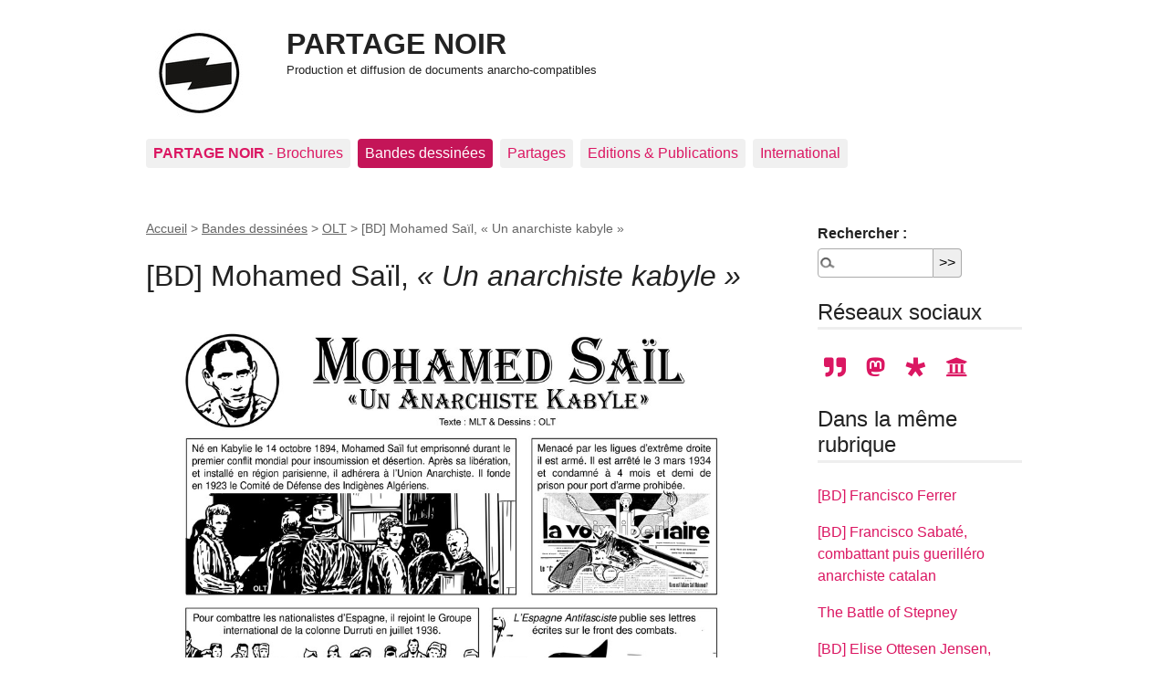

--- FILE ---
content_type: text/html; charset=utf-8
request_url: https://partage-noir.fr/mohamed-sail-un-anarchiste-kabyle
body_size: 8416
content:

<!DOCTYPE html>
<html dir="ltr" lang="fr" class="ltr fr no-js">
<head>
	<script type='text/javascript'>/*<![CDATA[*/(function(H){H.className=H.className.replace(/\bno-js\b/,'js')})(document.documentElement);/*]]>*/</script>
	<title>[BD] Mohamed Saïl, « Un anarchiste kabyle » - PARTAGE NOIR</title>
	<meta name="description" content="N&#233; en Kabylie le 14 octobre 1894, Mohamed Sa&#239;l fut emprisonn&#233; durant le premier conflit mondial pour insoumission et d&#233;sertion. Apr&#232;s sa lib&#233;ration, et install&#233; en r&#233;gion parisienne, il adh&#233;rera &#224; l&#039;Union Anarchiste." />
	<link rel="canonical" href="https://www.partage-noir.fr/mohamed-sail-un-anarchiste-kabyle" />
	<meta http-equiv="Content-Type" content="text/html; charset=utf-8" />
<meta name="viewport" content="width=device-width, initial-scale=1" />


<link rel="alternate" type="application/rss+xml" title="Syndiquer tout le site" href="spip.php?page=backend" />

   
<link rel="stylesheet" href="squelettes-dist/css/reset.css?1764928392" type="text/css" />
<link rel="stylesheet" href="squelettes-dist/css/clear.css?1764928392" type="text/css" />
<link rel="stylesheet" href="squelettes-dist/css/font.css?1764928392" type="text/css" />
<link rel="stylesheet" href="squelettes-dist/css/links.css?1764928392" type="text/css" />
<link rel="stylesheet" href="squelettes-dist/css/typo.css?1764928392" type="text/css" />
<link rel="stylesheet" href="squelettes-dist/css/media.css?1764928392" type="text/css" />
<link rel="stylesheet" href="squelettes-dist/css/form.css?1764928392" type="text/css" />

<link rel="stylesheet" href="squelettes-dist/css/layout.css?1764928392" type="text/css" />


<link rel="stylesheet" href="squelettes-dist/css/spip.css?1764928392" type="text/css" />
<script>
var mediabox_settings={"auto_detect":true,"ns":"box","tt_img":true,"sel_g":"#documents_portfolio a[type='image\/jpeg'],#documents_portfolio a[type='image\/png'],#documents_portfolio a[type='image\/gif']","sel_c":".mediabox","str_ssStart":"Diaporama","str_ssStop":"Arr\u00eater","str_cur":"{current}\/{total}","str_prev":"Pr\u00e9c\u00e9dent","str_next":"Suivant","str_close":"Fermer","str_loading":"Chargement\u2026","str_petc":"Taper \u2019Echap\u2019 pour fermer","str_dialTitDef":"Boite de dialogue","str_dialTitMed":"Affichage d\u2019un media","splash_url":"","lity":{"skin":"_simple-dark","maxWidth":"90%","maxHeight":"90%","minWidth":"400px","minHeight":"","slideshow_speed":"2500","opacite":"0.9","defaultCaptionState":"expanded"}};
</script>
<!-- insert_head_css -->
<link rel="stylesheet" href="plugins-dist/mediabox/lib/lity/lity.css?1764929670" type="text/css" media="all" />
<link rel="stylesheet" href="plugins-dist/mediabox/lity/css/lity.mediabox.css?1764929670" type="text/css" media="all" />
<link rel="stylesheet" href="plugins-dist/mediabox/lity/skins/_simple-dark/lity.css?1764929670" type="text/css" media="all" /><link rel='stylesheet' type='text/css' media='all' href='plugins-dist/porte_plume/css/barre_outils.css?1764929672' />
<link rel='stylesheet' type='text/css' media='all' href='local/cache-css/cssdyn-css_barre_outils_icones_css-d677088e.css?1743101654' />

<link rel="stylesheet" href="plugins/auto/typoenluminee/v4.0.0/css/enluminurestypo.css" type="text/css" media="all" />
<link rel="stylesheet" type="text/css" media="all" href="plugins/auto/fontawesome5-2851d-fontawesome5-5.16.0/fontawesome/css/all.min.css" />
<!-- Debut CS -->
<style type="text/css">
<!--/*--><![CDATA[/*><!--*/
/* Specifie des paires de guillemets sur plusieurs niveaux pour chaque langue */
/* Cf.: http://www.yoyodesign.org/doc/w3c/css2/generate.html#quotes-specify */
q { quotes: '"' '"' "'" "'" }
/* Guillemets selon la langue du texte */
:lang(fr) q { quotes: "\00AB\A0" "\A0\00BB" "\201C" "\201D" "\2018" "\2019"; }
:lang(en) q { quotes: "\201C" "\201D" "\2018" "\2019" }
:lang(es) q { quotes: "\00AB" "\00BB" "\201C" "\201D"; }
:lang(it) q { quotes: "\00AB\A0" "\A0\00BB" "\201C" "\201D"; }
:lang(de) q { quotes: "\00BB" "\00AB" ">" "<" }
:lang(no) q { quotes: "\00AB\A0" "\A0\00BB" "<" ">" }
/* Insere des guillemets avant et apres le contenu d'un element Q */
q:before { content: open-quote; }
q:after { content: close-quote; }
/* IE */
* html q { font-style: italic; }
*+html q { font-style: italic; }
sup, sup.typo_exposants { font-size:78%; font-variant:inherit; line-height:inherit; vertical-align:23%; }
/*]]>*/-->
</style>
<!-- Fin CS -->

<link rel="stylesheet" href="plugins/auto/emb_pdf-f8095-emb_pdf-1.3.0/css/emb_pdf.css" type="text/css" />


<link rel="stylesheet" href="squelettes-dist/css/theme.css?1764928392" type="text/css" />





<script src="prive/javascript/jquery.js?1764928640" type="text/javascript"></script>

<script src="prive/javascript/jquery.form.js?1764928640" type="text/javascript"></script>

<script src="prive/javascript/jquery.autosave.js?1764928640" type="text/javascript"></script>

<script src="prive/javascript/jquery.placeholder-label.js?1764928640" type="text/javascript"></script>

<script src="prive/javascript/ajaxCallback.js?1764928640" type="text/javascript"></script>

<script src="prive/javascript/js.cookie.js?1764928640" type="text/javascript"></script>
<!-- insert_head -->
<script src="plugins-dist/mediabox/lib/lity/lity.js?1764929670" type="text/javascript"></script>
<script src="plugins-dist/mediabox/lity/js/lity.mediabox.js?1764929670" type="text/javascript"></script>
<script src="plugins-dist/mediabox/javascript/spip.mediabox.js?1764929670" type="text/javascript"></script><script type='text/javascript' src='plugins-dist/porte_plume/javascript/jquery.markitup_pour_spip.js?1764929672'></script>
<script type='text/javascript' src='plugins-dist/porte_plume/javascript/jquery.previsu_spip.js?1764929672'></script>
<script type='text/javascript' src='local/cache-js/jsdyn-javascript_porte_plume_start_js-bba52f0a.js?1742379940'></script>
<link rel="shortcut icon" href="local/cache-gd2/3b/20125795b1979063313bd83a0e42b4.ico?1729086874" type="image/x-icon" />
<link rel="apple-touch-icon" sizes="57x57" href="local/cache-gd2/03/9d5c9ed6e25796219fadefa497095d.png?1729086871" />
<link rel="apple-touch-icon" sizes="114x114" href="local/cache-gd2/af/166d120026049d07ac81fe78d01fdc.png?1729086871" />
<link rel="apple-touch-icon" sizes="72x72" href="local/cache-gd2/fa/e6e44a99f24d3ab8721fafd406961d.png?1729086871" />
<link rel="apple-touch-icon" sizes="144x144" href="local/cache-gd2/db/7782b36a652f5b014809ee71693270.png?1729086871" />
<link rel="apple-touch-icon" sizes="60x60" href="local/cache-gd2/92/0b3d31589302a59a33e563f7733740.png?1729086871" />
<link rel="apple-touch-icon" sizes="120x120" href="local/cache-gd2/8f/ae45f3c2adfd2bc239738eed255e89.png?1729086871" />
<link rel="apple-touch-icon" sizes="76x76" href="local/cache-gd2/8e/bc589b250e07eae6791ad637becb50.png?1729086871" />
<link rel="icon" type="image/png" href="local/cache-gd2/f3/d5960e0600bf10bf2238202d0c1225.png?1729086871" sizes="96x96" />
<link rel="icon" type="image/png" href="local/cache-gd2/9d/389978653a32b327aa4095c09167c6.png?1729086871" sizes="16x16" />
<link rel="icon" type="image/png" href="local/cache-gd2/f7/0443f4cea4ec5ff3a260ed78a23ef6.png?1729086871" sizes="32x32" />
<link rel="icon" type="image/png" href="local/cache-gd2/e4/b8f5a2330d04188bb812ab1056f4ac.png?1729086871" sizes="192x192" />
<meta name="msapplication-TileImage" content="local/cache-gd2/af/166d120026049d07ac81fe78d01fdc.png?1729086871" />

<meta name="msapplication-TileColor" content="#171614" />
<meta name="theme-color" content="#171614" />
<!-- Debut CS -->
<script type="text/javascript"><!--
var cs_prive=window.location.pathname.match(/\/ecrire\/$/)!=null;
jQuery.fn.cs_todo=function(){return this.not('.cs_done').addClass('cs_done');};
if(window.jQuery) {
var cs_sel_jQuery='';
var cs_CookiePlugin="prive/javascript/js.cookie.js";
}
// --></script>

<!-- Fin CS -->







<meta name="generator" content="SPIP 4.4.7" /><!-- Plugin Métas + -->
<!-- Dublin Core -->
<link rel="schema.DC" href="https://purl.org/dc/elements/1.1/" />
<link rel="schema.DCTERMS" href="https://purl.org/dc/terms/" />
<meta name="DC.Format" content="text/html" />
<meta name="DC.Type" content="Text" />
<meta name="DC.Language" content="fr" />
<meta name="DC.Title" lang="fr" content="[BD] Mohamed Sa&#239;l, &#171; Un anarchiste kabyle &#187; &#8211; PARTAGE NOIR" />
<meta name="DC.Description.Abstract" lang="fr" content="N&#233; en Kabylie le 14 octobre 1894, Mohamed Sa&#239;l fut emprisonn&#233; durant le premier conflit mondial pour insoumission et d&#233;sertion. Apr&#232;s sa lib&#233;ration, et install&#233; en r&#233;gion parisienne, il adh&#233;rera &#224;&#8230;" />
<meta name="DC.Date" content="2025-10-14" />
<meta name="DC.Date.Modified" content="2025-10-14" />
<meta name="DC.Identifier" content="https://partage-noir.fr/mohamed-sail-un-anarchiste-kabyle" />
<meta name="DC.Publisher" content="PARTAGE NOIR" />
<meta name="DC.Source" content="https://www.partage-noir.fr" />

<meta name="DC.Creator" content="MLT" />

<meta name="DC.Creator" content="OLT" />





<!-- Open Graph -->
 
<meta property="og:rich_attachment" content="true" />

<meta property="og:site_name" content="PARTAGE NOIR" />
<meta property="og:type" content="article" />
<meta property="og:title" content="[BD] Mohamed Sa&#239;l, &#171; Un anarchiste kabyle &#187; &#8211; PARTAGE NOIR" />
<meta property="og:locale" content="fr_FR" />
<meta property="og:url" content="https://partage-noir.fr/mohamed-sail-un-anarchiste-kabyle" />
<meta property="og:description" content="N&#233; en Kabylie le 14 octobre 1894, Mohamed Sa&#239;l fut emprisonn&#233; durant le premier conflit mondial pour insoumission et d&#233;sertion. Apr&#232;s sa lib&#233;ration, et install&#233; en r&#233;gion parisienne, il adh&#233;rera &#224;&#8230;" />

 

<meta property="og:image" content="https://partage-noir.fr/local/cache-vignettes/L1200xH630/2b7c560dc9c6bfa56d7de8c6d40f12-5c4c6.jpg" />
<meta property="og:image:width" content="1200" />
<meta property="og:image:height" content="630" />
<meta property="og:image:type" content="image/jpeg" />


 

<meta property="og:image" content="https://partage-noir.fr/local/cache-vignettes/L368xH193/25c9e3086a7a159a6b08e04aa8855d-e8d87.jpg" />
<meta property="og:image:width" content="368" />
<meta property="og:image:height" content="193" />
<meta property="og:image:type" content="image/jpeg" />


 

<meta property="og:image" content="https://partage-noir.fr/local/cache-vignettes/L1200xH630/53723c6059aad1a246bdd2aa006a88-391f3.jpg" />
<meta property="og:image:width" content="1200" />
<meta property="og:image:height" content="630" />
<meta property="og:image:type" content="image/jpeg" />



<meta property="article:published_time" content="2025-10-14" />
<meta property="article:modified_time" content="2025-10-14" />

<meta property="article:author" content="MLT" />

<meta property="article:author" content="OLT" />








<!-- Twitter Card -->
<meta name="twitter:card" content="summary_large_image" />
<meta name="twitter:title" content="[BD] Mohamed Sa&#239;l, &#171; Un anarchiste kabyle &#187; &#8211; PARTAGE NOIR" />
<meta name="twitter:description" content="N&#233; en Kabylie le 14 octobre 1894, Mohamed Sa&#239;l fut emprisonn&#233; durant le premier conflit mondial pour insoumission et d&#233;sertion. Apr&#232;s sa lib&#233;ration, et install&#233; en r&#233;gion parisienne, il adh&#233;rera &#224;&#8230;" />
<meta name="twitter:dnt" content="on" />
<meta name="twitter:url" content="https://partage-noir.fr/mohamed-sail-un-anarchiste-kabyle" />

<meta name="twitter:image" content="https://partage-noir.fr/local/cache-vignettes/L506xH253/e0a6b2963388111757d69eb6b9fde1-01574.jpg?1687984159" />
</head>

<body class="pas_surlignable page_article">
<div class="page">

	<header class="clearfix header" role="banner">
	<strong class="h1 spip_logo_site"><a rel="start home" href="https://www.partage-noir.fr/" title="Accueil"><img
	src="local/cache-vignettes/L96xH96/siteon0_copie-8afae.jpg?1742389637" class='spip_logo spip_logo_left' width='96' height='96'
	alt="" />PARTAGE NOIR</a></strong>
	<p id="slogan"><small>Production et diffusion de documents anarcho-compatibles</small></p>
</header>	<nav class="nav clearfix" id="nav" role="navigation">
	<ul>
		
		<li class="nav-item  first"><a href="-brochures-"><b>PARTAGE NOIR</b> - Brochures</a></li>
		
		<li class="nav-item on"><a href="-rubrique15-">Bandes dessinées</a></li>
		
		<li class="nav-item"><a href="-partages-noirs-">Partages </a></li>
		
		<li class="nav-item"><a href="-editions-publications-">Editions &amp; Publications</a></li>
		
		<li class="nav-item  last"><a href="-citations-">International</a></li>
		
	</ul>
</nav>	
	<main class="main" role="main">
		
		<div class="wrapper hfeed">
		<div class="content hentry" id="content">
			<p class="arbo"><a href="https://www.partage-noir.fr/">Accueil</a> &gt; <a href="-rubrique15-">Bandes dessinées</a> &gt; <a href="-olt-355-">OLT</a> &gt; <strong class="on">[BD] Mohamed Saïl, « Un anarchiste kabyle »</strong></p>
	
			<div class="cartouche clearfix">
				  
				<h1 class="surlignable entry-title">[BD] Mohamed Saïl, <i>&#171;&nbsp;Un anarchiste kabyle&nbsp;&#187;</i><img
	src="local/cache-vignettes/L1000xH1414/arton911-e56c8.jpg?1687984156" class='spip_logo' width='1000' height='1414'
	alt="" /> </h1>
           
				
				<p class="info-publi"><abbr class="published" title="2025-10-14T07:49:00Z">mardi 14 octobre 2025</abbr><span class="sep">, </span><span class="auteurs">par  <span class="vcard author"><a class="url fn spip_in" href="_mlt_">MLT</a></span>, 
<span class="vcard author"><a class="url fn spip_in" href="_olt_">OLT</a></span> <span class="sep">(</span>CC by-nc-sa<span class="sep">)</span></span></p>
			

                  
                  
              
				<p class="traductions">
	Toutes les versions de cet article :
	 
	<span lang="en" xml:lang="en" dir="ltr">&#91;<a href="comic-mohamed-sail-a-kabyle-anarchist" rel="alternate" hreflang="en" title="[Comic] Mohamed Saïl, «A Kabyle Anarchist»">English</a>&#93;</span>
	 
	<span lang="fr" xml:lang="fr" dir="ltr" class="on">&#91;fran&#231;ais&#93;</span>
	
</p></div>
			
			
			<div class="texte surlignable clearfix"><div class='spip_document_969 spip_document spip_documents spip_document_image spip_documents_center spip_document_center'>
<figure class="spip_doc_inner">

 <a href="IMG/jpg/333.jpg"  class="spip_doc_lien mediabox" type="image/jpeg">
		<img src='local/cache-vignettes/L672xH336/333-6f9ec.jpg?1687984156' width='672' height='336' alt='' /></a>
</figure>
</div>
<p><strong>Né en Kabylie le 14 octobre 1894, Mohamed Saïl fut emprisonné durant le premier conflit mondial pour insoumission et désertion. Après sa libération, et installé en région parisienne, il adhérera à l’Union Anarchiste. Il fonde en 1923 le Comité de Défense des Indigènes Algériens.<br class='autobr' />
Menacé par les ligues d’extrême droite il est armé. Il est arrêté le 3 mars 1934 et condamné à 4 mois et demi de prison pour port d’arme prohibée.<br class='autobr' />
</strong></p>
<div class='spip_document_801 spip_document spip_documents spip_document_image spip_documents_center spip_document_center'>
<figure class="spip_doc_inner">

 <a href="IMG/jpg/02-st.jpg"  class="spip_doc_lien mediabox" type="image/jpeg">
		<img src='local/cache-vignettes/L672xH223/02-st-94b91.jpg?1687984156' width='672' height='223' alt='' /></a>
</figure>
</div>
<p><strong>Pour combattre les nationalistes d’Espagne, il rejoint le Groupe international de la colonne Durruti en juillet 1936.<br class='autobr' />
<i>L’Espagne Antifasciste</i> publie ses lettres écrites sur le front des combats.</strong></p>
<div class='spip_document_802 spip_document spip_documents spip_document_image spip_documents_center spip_document_center'>
<figure class="spip_doc_inner">

 <a href="IMG/jpg/03-st.jpg"  class="spip_doc_lien mediabox" type="image/jpeg">
		<img src='local/cache-vignettes/L672xH162/03-st-e5a25.jpg?1687984157' width='672' height='162' alt='' /></a>
</figure>
</div>
<p><strong>Blessé à Saragosse, il rentrera en France.<br class='autobr' />
En septembre 1938, il est condamné à 18 mois de prison pour distribution de tracts contre la guerre.<br class='autobr' />
Pendant l’occupation nazie il se consacre à la réalisation de faux-papiers.<br class='autobr' />
Il reprend ses écrits anticolonialistes dans <i>Le Libertaire</i> dès 1946, jusqu’à son décès en avril 1953 à Bobigny.<br class='autobr' />
</strong></p>
<div class='spip_document_803 spip_document spip_documents spip_document_image spip_documents_center spip_document_center'>
<figure class="spip_doc_inner">

 <a href="IMG/jpg/dech.jpg"  class="spip_doc_lien mediabox" type="image/jpeg">
		<img src='local/cache-vignettes/L672xH44/dech-4cc4c.jpg?1687957629' width='672' height='44' alt='' /></a>
</figure>
</div><div class='spip_document_804 spip_document spip_documents spip_document_image spip_documents_right spip_document_right'>
<figure class="spip_doc_inner">
<a href="https://www.partage-noir.fr/-mohamed-sail-1894-1953-104-" class="spip_out spip_doc_lien">

		<img src='local/cache-vignettes/L320xH453/sail-mo-876a7.jpg?1687984157' width='320' height='453' alt='' /></a>
</figure>
</div>
<p><strong>Textes recueillis et présentés par Sylvain Boulouque</strong><br class='autobr' />
Ce recueil de texte d’un anonyme rédacteur de la presse libertaire, publié originellement par les éditions Volonté anarchiste en 1994, voulait rappeler l’existence d’une vision libertaire sur les problèmes coloniaux qu’il refusait de détacher de la question sociale. L’émergence des débats sur le colonialisme a fait qu’il est devenu une figure importante de l’anarchisme.<br class='autobr' />
D’origine kabyle, arrivé en France à la faveur de la Première Guerre mondiale, il commence à militer à cette période. Militant n’ayant pas sa langue dans sa poche, il part combattre en Espagne dans le Groupe international de la colonne Durruti. Animateur de multiples comités, sa connaissance intime de l’Algérie lui permet de publier des textes soulignant les multiples mécanismes de domination.<br class='autobr' />
Ces articles l’inscrivent dans les formes classiques du militantisme anarchiste alliant anticolonialisme, anticommunisme, anticapitalisme antifascisme et combat pour l’émancipation.</p>
<div class='spip_document_633 spip_document spip_documents spip_document_file spip_documents_center spip_document_center spip_document_avec_legende compteur'
  data-legende-len="32" data-legende-lenx="x"
>
<figure class="spip_doc_inner">
<a href="IMG/pdf/sail-mohamed-pn-.pdf"
	class=" spip_doc_lien" title='PDF - 1.4 Mio'
	type="application/pdf"><img src='local/cache-vignettes/L212xH150/00-32-cce95.png?1687942712' width='212' height='150' alt='' /></a>
<figcaption class='spip_doc_legende'>
	 <div class='spip_doc_titre  '><strong>Mohamed Saïl (1894-1953) [PDF]
</strong></div>
	 
	 
</figcaption></figure>
</div><hr class="spip" /><div class='spip_document_806 spip_document spip_documents spip_document_file spip_documents_center spip_document_center spip_document_avec_legende compteur'
  data-legende-len="56" data-legende-lenx="x"
>
<figure class="spip_doc_inner">
<a href="IMG/pdf/sail-bd.pdf"
	class=" spip_doc_lien" title='PDF - 2.7 Mio'
	type="application/pdf"><img src='local/cache-vignettes/L672xH950/sail-bd-f11d4.jpg?1687984157' width='672' height='950' alt='' /></a>
<figcaption class='spip_doc_legende'>
	 <div class='spip_doc_titre  '><strong>Mohamed Saïl, <i>&#171;&nbsp;Un anarchiste kabyle&nbsp;&#187;</i> - PDF
</strong></div>
	 
	 
</figcaption></figure>
</div></div>
		
			
          
         <hr clear="all" />
      <table width="100%">    
          
          
	
      
        <tr>
                  <td>
	
   <i class="fa-backward fas"></i> <a href="bd-l-internationale-poeme-d-eugene-pottier-et-musique-de-pierre">[BD] <i>L&#8217;Internationale</i> - Poème d’Eugène Pottier et musique de Pierre Degeyter [01]</a> 
      
                                           </td>    <td>&nbsp;</td>   
                                                                                                                                            
      <td align="right" valign="top">
            
    <i class="fa-forward fas"></i> <a href="bd-giuseppe-pinelli-02">[BD] Giuseppe Pinelli [02] </a>                                                                
	
                                        
               </td>                             
                                          

	
                                                                               
                      </tr>                                                        
                                                                               

          
          </table>    
 <hr clear="all" />          <br />
          
          
          
    
<ul >  


	
	<li class="hyperlien">  Lire : <a href="mohamed-sail-1894-1953">Mohamed Saïl (1894-1953)</a></li>
	
	

</ul>

			
     
          
          
			
		
			
			<div class="menu documents_joints" id="documents_joints">
		<h2>Documents joints</h2>
		<ul class="spip">
			
			<li style="list-style-type: none;">
				<a href="IMG/pdf/sail-mohamed-pn-.pdf" type="application/pdf" class="spip_doc pdf"><strong class="titre"><img src='local/cache-vignettes/L50xH35/00-32-77fd6-01987.png?1688577828' width='50' height='35' alt='' class='spip_logo spip_logos spip_logo_left' />Mohamed Saïl (1894-1953) [PDF]</strong><br />
					<small class="info_document">(<abbr title="info document PDF" class="ext">PDF</abbr> - <span>1.4 Mio</span>)</small></a>
				
				
				<br clear="all" /></li>
			
			<li style="list-style-type: none;">
				<a href="IMG/pdf/sail-bd.pdf" type="application/pdf" class="spip_doc pdf"><strong class="titre"><img src='local/cache-vignettes/L50xH71/sail-bd-3f835-0ba22.jpg?1688599056' width='50' height='71' alt='' class='spip_logo spip_logos spip_logo_left' />Mohamed Saïl, <i>&#171;&nbsp;Un anarchiste kabyle&nbsp;&#187;</i> - PDF</strong><br />
					<small class="info_document">(<abbr title="info document PDF" class="ext">PDF</abbr> - <span>2.7 Mio</span>)</small></a>
				
				
				<br clear="all" /></li>
			
		</ul>
	</div><!--#documents_joints-->
	
			
			
			
                  
                  
                  
			
			<div class="comments">
	<a href="#comments" id="comments"></a> 
	<a href="#forum" id="forum"></a> 
	</div>			
	
		</div><!--.content-->
		</div><!--.wrapper-->
	
	
		<aside class="aside" role="complementary">
          <div class="formulaire_spip formulaire_recherche" id="formulaire_recherche">
<form action="spip.php?page=recherche" method="get"><div class="editer-groupe">
	<input name="page" value="recherche" type="hidden"
>
	
	<label for="recherche">Rechercher :</label>
	<input type="search" class="search text" size="10" name="recherche" id="recherche" accesskey="4" autocapitalize="off" autocorrect="off"
	/><input type="submit" class="btn submit" value="&gt;&gt;" title="Rechercher" />
</div></form>
</div>
        <div class="menu">
				<h2>Réseaux sociaux</h2>
				<ul>
				
		<li style="font-size:1.5em;">  
  <a class="list-group-item" href="https://seenthis.net/people/partagenoir" style="padding:0 0.3em;"><i class="fa-quote-right fas"  aria-hidden="true"></i></a>
  <a class="list-group-item" href="https://mamot.fr/@partagenoir" style="padding:0 0.3em;"><i class=" fa-mastodon fab" aria-hidden="true"></i></a>
  <a class="list-group-item" href="https://diaspora-fr.org/people/8dc091e00924013a5ace7a0e1fe011af" style="padding:0 0.3em;"><i class=" fa-diaspora fab" aria-hidden="true"></i></a>
  <a class="list-group-item" href="https://archive.org/details/@partage-noir?sort=title" style="padding:0 0.3em;"><i class="fa-university fas" aria-hidden="true"></i></a>
</li>
				
				</ul>
			</div>
			
			
	
			 
			
			<div class="menu">
				<h2>Dans la même rubrique</h2>
				<ul>
					
					<li><a href="bd-francisco-ferrer">[BD] Francisco Ferrer </a></li>
					
					<li><a href="bd-francisco-sabate-combattant-puis-guerillero-anarchiste">[BD] Francisco Sabaté, combattant puis guerilléro anarchiste catalan</a></li>
					
					<li><a href="the-battle-of-stepney">The Battle of Stepney </a></li>
					
					<li><a href="bd-elise-ottesen-jensen-pionniere-des-droits-de-la-femme">[BD] Elise Ottesen Jensen, pionnière des droits de la femme</a></li>
					
					<li><a href="bd-praxedis-gilberto-guerrero-tierra-y-libertad-le-cri-des">[BD] Práxedis Gilberto Guerrero  - &#171;&nbsp;¡Tierra y Libertad&nbsp;!&nbsp;&#187;, le cri des Magonistes </a></li>
					
					<li><a href="bd-alexey-rozhkov-un-anarchiste-russe-condamne-a-16-ans-de">[BD] Alexey Rozhkov - Un anarchiste russe condamné à 16 ans de prison</a></li>
					
					<li><a href="bd-lucia-sanchez-saornil">[BD] Lucía Sánchez Saornil</a></li>
					
					<li><a href="bd-maurice-joyeux-1910-1991">[BD] Maurice Joyeux (1910-1991)</a></li>
					
					<li><a href="bd-ricardo-flores-magon-1204">[BD]  Ricardo Flores Magón [01]</a></li>
					
					<li><a href="bd-ricardo-flores-magon-02">[BD] Ricardo Flores Magón [02]</a></li>
					
				</ul>
			</div>
			
    
    
	
			
			<div class="menu menu_rubriques">
	<h2>Bandes dessinées</h2>
	<ul>
	
		<li>
			<a href="-kristen-foisnon-120-">Kristen Foisnon</a>
			
		</li>
	
		<li>
			<a href="-no-bonzo-">no Bonzo</a>
			
		</li>
	
		<li>
			<a href="-olt-355-" class="on">OLT</a>
			
		</li>
	
		<li>
			<a href="-st-arc-357-">St-Arc</a>
			
		</li>
	

	</ul>
</div>    
		</aside><!--.aside-->
	</main><!--.main-->

	<footer class="footer clearfix" role="contentinfo">
	<p class="colophon">
		 2000 - 2026 PARTAGE NOIR
		<br /><a rel="contents" href="spip.php?page=plan" class="first">Plan du site</a>
		  | <a href="spip.php?page=login&amp;url=mohamed-sail-un-anarchiste-kabyle" rel="nofollow" class='login_modal'>Se connecter</a> |
		<a rel="nofollow" href="spip.php?page=contact">Contact</a> |
		<a href="spip.php?page=backend" rel="alternate" title="Syndiquer tout le site" class="last">RSS&nbsp;2.0</a>
	</p>
	<small class="generator"><a href="https://www.spip.net/" rel="generator" title="Site réalisé avec SPIP" class="generator spip_out"><svg class='SPIP' viewBox="0 -1 200 154" xmlns="http://www.w3.org/2000/svg" width="60" height="40" focusable='false' aria-hidden='true'>
  <path class="letter_s" d="M85.9 108c-6.2-24.8-32-22.2-36.1-38.9-2.9-11.8 5-20.8 16.8-23.8A22.1 22.1 0 0188.4 52l.1.1.5.6.3.4.3.5.1.1c1.1 1.4 1.7 2.4 2.6 2.2.8-.2 1.2-2 1.4-3.3a46.9 46.9 0 00-58-51.4A47.4 47.4 0 001.4 58.3c8.3 33.9 40.2 39.6 57.5 48.2a14 14 0 01-2.7 26.3H56l-.7.2c-1.5.4-1.9.2-1.9.8 0 .4 1 .9 1.6 1.2a23 23 0 0030.9-27z" fill="currentColor"/>
  <path class="letter_p letter_p1" d="M132.6 116.6c3.9-19.2-12.6-19.2-18.7-18.3l-1.6.3c-5 .8-5.7 1-6.8.6a3 3 0 01-.8-.4l-.7-.5c-1.6-.9-3.5-.7-3.5-.7h-.3.1c-1.2 0-2.5 1-2.7 2.2l-15.5 49.8s-1 2.8 2 2.8h.9s7.9.7 11.9-10.7l10.6-34.8h4c9.2-.2 10.4 10.9 5.4 18.5-2.9 4.4-5.7 5.5-8.7 6.7l-2.5.8s-2.6.5-2.6 1.4c0 .7.9 1.2 2 1.5 1.4.2 3 .4 4.7.4 7.6 0 20.7-5.6 22.8-19.4.1-.6-.1.5 0-.2" fill="currentColor"/>
  <path class="letter_i" d="M154 97.8h-1.7c-2.5 0-4.2.7-5.4 1.4l-.3.2c-2 1.3-2.8 3.6-2.8 3.6l-10 32c-.3 1.2.5 2.2 1.8 2.2h6.6c1.2 0 2.5-1 2.7-2.2l10.9-35c.2-1.3-.6-2.2-1.8-2.2" fill="currentColor"/>
  <path class="letter_i letter_i_dot" d="M148 94h7.3c2.1-.2 3.2-2.5 3.1-3.6 0-1.1-1.1-2-3.4-2-2.3.1-7 1.4-7.2 5.2l.2.4" fill="currentColor"/>
  <path class="letter_p letter_p2" d="M199.4 116.6c3.9-19.2-12.6-19.2-18.7-18.3l-1.6.3c-5 .8-5.7 1-6.8.6a3 3 0 01-.8-.4l-.7-.5c-1.6-.9-3.5-.7-3.5-.7h-.3.1c-1.2 0-2.5 1-2.7 2.2l-15.5 49.8s-1 2.8 2 2.8h.9s7.9.7 11.9-10.7l9.6-31.7c-1.6-.5-2.6-1-3.5-1.6-2-1.4-2.1-2.8-.6-2.3 1.4.5 3.1.9 9.2.8 9.2-.2 10.4 10.9 5.4 18.5-2.9 4.4-5.7 5.5-8.7 6.7l-2.5.8s-2.6.5-2.6 1.4c0 .7.9 1.2 2 1.5 1.4.2 3 .4 4.7.4 7.6 0 20.7-5.6 22.8-19.4 0-.6-.2.5-.1-.2" fill="currentColor"/>
</svg>
</a></small>
</footer></div><!--.page-->
</body>
</html>
